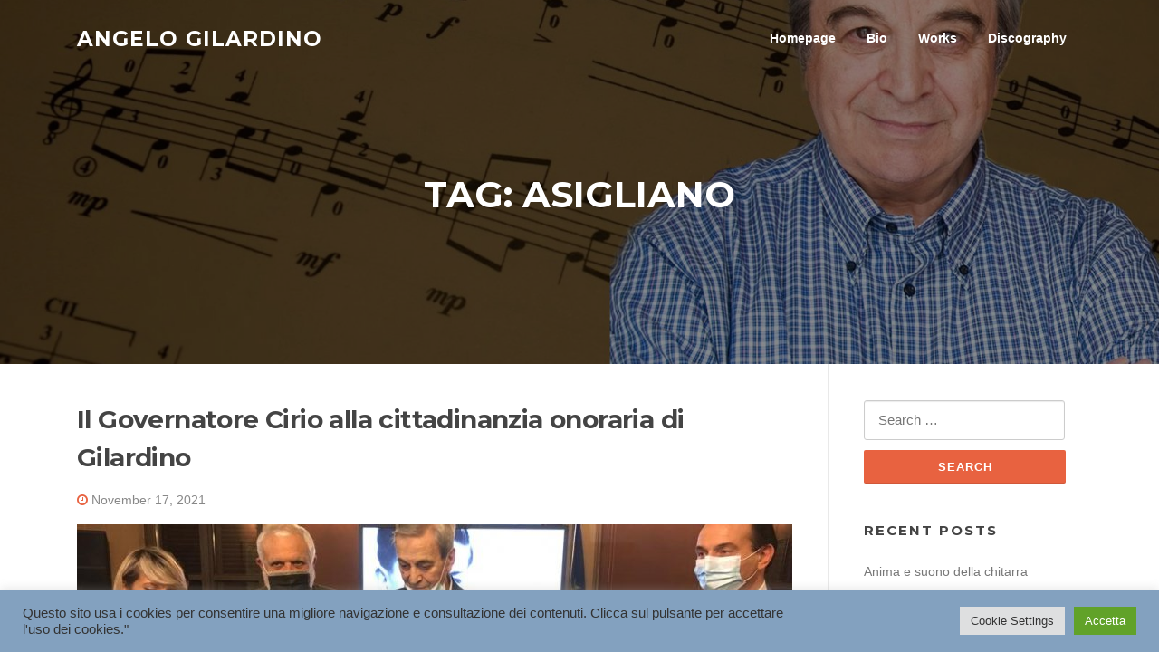

--- FILE ---
content_type: text/html; charset=UTF-8
request_url: http://angelogilardino.com/tag/asigliano/
body_size: 11704
content:
<!DOCTYPE html>
<html dir="ltr" lang="en-US">
<head>
<meta charset="UTF-8">
<meta name="viewport" content="width=device-width, initial-scale=1">
<link rel="profile" href="http://gmpg.org/xfn/11">
<link rel="pingback" href="http://angelogilardino.com/xmlrpc.php">

<title>Asigliano | Angelo Gilardino</title>

		<!-- All in One SEO 4.9.3 - aioseo.com -->
	<meta name="robots" content="max-image-preview:large" />
	<link rel="canonical" href="http://angelogilardino.com/tag/asigliano/" />
	<meta name="generator" content="All in One SEO (AIOSEO) 4.9.3" />
		<script type="application/ld+json" class="aioseo-schema">
			{"@context":"https:\/\/schema.org","@graph":[{"@type":"BreadcrumbList","@id":"http:\/\/angelogilardino.com\/tag\/asigliano\/#breadcrumblist","itemListElement":[{"@type":"ListItem","@id":"http:\/\/angelogilardino.com#listItem","position":1,"name":"Home","item":"http:\/\/angelogilardino.com","nextItem":{"@type":"ListItem","@id":"http:\/\/angelogilardino.com\/tag\/asigliano\/#listItem","name":"Asigliano"}},{"@type":"ListItem","@id":"http:\/\/angelogilardino.com\/tag\/asigliano\/#listItem","position":2,"name":"Asigliano","previousItem":{"@type":"ListItem","@id":"http:\/\/angelogilardino.com#listItem","name":"Home"}}]},{"@type":"CollectionPage","@id":"http:\/\/angelogilardino.com\/tag\/asigliano\/#collectionpage","url":"http:\/\/angelogilardino.com\/tag\/asigliano\/","name":"Asigliano | Angelo Gilardino","inLanguage":"en-US","isPartOf":{"@id":"http:\/\/angelogilardino.com\/#website"},"breadcrumb":{"@id":"http:\/\/angelogilardino.com\/tag\/asigliano\/#breadcrumblist"}},{"@type":"Organization","@id":"http:\/\/angelogilardino.com\/#organization","name":"Angelo Gilardino","description":"guitarist-composer","url":"http:\/\/angelogilardino.com\/"},{"@type":"WebSite","@id":"http:\/\/angelogilardino.com\/#website","url":"http:\/\/angelogilardino.com\/","name":"Angelo Gilardino","description":"guitarist-composer","inLanguage":"en-US","publisher":{"@id":"http:\/\/angelogilardino.com\/#organization"}}]}
		</script>
		<!-- All in One SEO -->

<link rel='dns-prefetch' href='//fonts.googleapis.com' />
<link rel="alternate" type="application/rss+xml" title="Angelo Gilardino &raquo; Feed" href="http://angelogilardino.com/feed/" />
<link rel="alternate" type="application/rss+xml" title="Angelo Gilardino &raquo; Comments Feed" href="http://angelogilardino.com/comments/feed/" />
<link rel="alternate" type="application/rss+xml" title="Angelo Gilardino &raquo; Asigliano Tag Feed" href="http://angelogilardino.com/tag/asigliano/feed/" />
<script type="text/javascript">
window._wpemojiSettings = {"baseUrl":"https:\/\/s.w.org\/images\/core\/emoji\/14.0.0\/72x72\/","ext":".png","svgUrl":"https:\/\/s.w.org\/images\/core\/emoji\/14.0.0\/svg\/","svgExt":".svg","source":{"concatemoji":"http:\/\/angelogilardino.com\/wp-includes\/js\/wp-emoji-release.min.js?ver=6.2.8"}};
/*! This file is auto-generated */
!function(e,a,t){var n,r,o,i=a.createElement("canvas"),p=i.getContext&&i.getContext("2d");function s(e,t){p.clearRect(0,0,i.width,i.height),p.fillText(e,0,0);e=i.toDataURL();return p.clearRect(0,0,i.width,i.height),p.fillText(t,0,0),e===i.toDataURL()}function c(e){var t=a.createElement("script");t.src=e,t.defer=t.type="text/javascript",a.getElementsByTagName("head")[0].appendChild(t)}for(o=Array("flag","emoji"),t.supports={everything:!0,everythingExceptFlag:!0},r=0;r<o.length;r++)t.supports[o[r]]=function(e){if(p&&p.fillText)switch(p.textBaseline="top",p.font="600 32px Arial",e){case"flag":return s("\ud83c\udff3\ufe0f\u200d\u26a7\ufe0f","\ud83c\udff3\ufe0f\u200b\u26a7\ufe0f")?!1:!s("\ud83c\uddfa\ud83c\uddf3","\ud83c\uddfa\u200b\ud83c\uddf3")&&!s("\ud83c\udff4\udb40\udc67\udb40\udc62\udb40\udc65\udb40\udc6e\udb40\udc67\udb40\udc7f","\ud83c\udff4\u200b\udb40\udc67\u200b\udb40\udc62\u200b\udb40\udc65\u200b\udb40\udc6e\u200b\udb40\udc67\u200b\udb40\udc7f");case"emoji":return!s("\ud83e\udef1\ud83c\udffb\u200d\ud83e\udef2\ud83c\udfff","\ud83e\udef1\ud83c\udffb\u200b\ud83e\udef2\ud83c\udfff")}return!1}(o[r]),t.supports.everything=t.supports.everything&&t.supports[o[r]],"flag"!==o[r]&&(t.supports.everythingExceptFlag=t.supports.everythingExceptFlag&&t.supports[o[r]]);t.supports.everythingExceptFlag=t.supports.everythingExceptFlag&&!t.supports.flag,t.DOMReady=!1,t.readyCallback=function(){t.DOMReady=!0},t.supports.everything||(n=function(){t.readyCallback()},a.addEventListener?(a.addEventListener("DOMContentLoaded",n,!1),e.addEventListener("load",n,!1)):(e.attachEvent("onload",n),a.attachEvent("onreadystatechange",function(){"complete"===a.readyState&&t.readyCallback()})),(e=t.source||{}).concatemoji?c(e.concatemoji):e.wpemoji&&e.twemoji&&(c(e.twemoji),c(e.wpemoji)))}(window,document,window._wpemojiSettings);
</script>
<style type="text/css">
img.wp-smiley,
img.emoji {
	display: inline !important;
	border: none !important;
	box-shadow: none !important;
	height: 1em !important;
	width: 1em !important;
	margin: 0 0.07em !important;
	vertical-align: -0.1em !important;
	background: none !important;
	padding: 0 !important;
}
</style>
	<link rel='stylesheet' id='wp-block-library-css' href='http://angelogilardino.com/wp-content/plugins/gutenberg/build/block-library/style.css?ver=17.1.4' type='text/css' media='all' />
<link rel='stylesheet' id='ultimate_blocks-cgb-style-css-css' href='http://angelogilardino.com/wp-content/plugins/ultimate-blocks/dist/blocks.style.build.css?ver=3.4.9' type='text/css' media='all' />
<link rel='stylesheet' id='aioseo/css/src/vue/standalone/blocks/table-of-contents/global.scss-css' href='http://angelogilardino.com/wp-content/plugins/all-in-one-seo-pack/dist/Lite/assets/css/table-of-contents/global.e90f6d47.css?ver=4.9.3' type='text/css' media='all' />
<link rel='stylesheet' id='classic-theme-styles-css' href='http://angelogilardino.com/wp-includes/css/classic-themes.min.css?ver=6.2.8' type='text/css' media='all' />
<link rel='stylesheet' id='ub-extension-style-css-css' href='http://angelogilardino.com/wp-content/plugins/ultimate-blocks/src/extensions/style.css?ver=6.2.8' type='text/css' media='all' />
<link rel='stylesheet' id='cookie-law-info-css' href='http://angelogilardino.com/wp-content/plugins/cookie-law-info/legacy/public/css/cookie-law-info-public.css?ver=3.3.9.1' type='text/css' media='all' />
<link rel='stylesheet' id='cookie-law-info-gdpr-css' href='http://angelogilardino.com/wp-content/plugins/cookie-law-info/legacy/public/css/cookie-law-info-gdpr.css?ver=3.3.9.1' type='text/css' media='all' />
<style id='global-styles-inline-css' type='text/css'>
body{--wp--preset--color--black: #000000;--wp--preset--color--cyan-bluish-gray: #abb8c3;--wp--preset--color--white: #ffffff;--wp--preset--color--pale-pink: #f78da7;--wp--preset--color--vivid-red: #cf2e2e;--wp--preset--color--luminous-vivid-orange: #ff6900;--wp--preset--color--luminous-vivid-amber: #fcb900;--wp--preset--color--light-green-cyan: #7bdcb5;--wp--preset--color--vivid-green-cyan: #00d084;--wp--preset--color--pale-cyan-blue: #8ed1fc;--wp--preset--color--vivid-cyan-blue: #0693e3;--wp--preset--color--vivid-purple: #9b51e0;--wp--preset--gradient--vivid-cyan-blue-to-vivid-purple: linear-gradient(135deg,rgba(6,147,227,1) 0%,rgb(155,81,224) 100%);--wp--preset--gradient--light-green-cyan-to-vivid-green-cyan: linear-gradient(135deg,rgb(122,220,180) 0%,rgb(0,208,130) 100%);--wp--preset--gradient--luminous-vivid-amber-to-luminous-vivid-orange: linear-gradient(135deg,rgba(252,185,0,1) 0%,rgba(255,105,0,1) 100%);--wp--preset--gradient--luminous-vivid-orange-to-vivid-red: linear-gradient(135deg,rgba(255,105,0,1) 0%,rgb(207,46,46) 100%);--wp--preset--gradient--very-light-gray-to-cyan-bluish-gray: linear-gradient(135deg,rgb(238,238,238) 0%,rgb(169,184,195) 100%);--wp--preset--gradient--cool-to-warm-spectrum: linear-gradient(135deg,rgb(74,234,220) 0%,rgb(151,120,209) 20%,rgb(207,42,186) 40%,rgb(238,44,130) 60%,rgb(251,105,98) 80%,rgb(254,248,76) 100%);--wp--preset--gradient--blush-light-purple: linear-gradient(135deg,rgb(255,206,236) 0%,rgb(152,150,240) 100%);--wp--preset--gradient--blush-bordeaux: linear-gradient(135deg,rgb(254,205,165) 0%,rgb(254,45,45) 50%,rgb(107,0,62) 100%);--wp--preset--gradient--luminous-dusk: linear-gradient(135deg,rgb(255,203,112) 0%,rgb(199,81,192) 50%,rgb(65,88,208) 100%);--wp--preset--gradient--pale-ocean: linear-gradient(135deg,rgb(255,245,203) 0%,rgb(182,227,212) 50%,rgb(51,167,181) 100%);--wp--preset--gradient--electric-grass: linear-gradient(135deg,rgb(202,248,128) 0%,rgb(113,206,126) 100%);--wp--preset--gradient--midnight: linear-gradient(135deg,rgb(2,3,129) 0%,rgb(40,116,252) 100%);--wp--preset--font-size--small: 13px;--wp--preset--font-size--medium: 20px;--wp--preset--font-size--large: 36px;--wp--preset--font-size--x-large: 42px;--wp--preset--spacing--20: 0.44rem;--wp--preset--spacing--30: 0.67rem;--wp--preset--spacing--40: 1rem;--wp--preset--spacing--50: 1.5rem;--wp--preset--spacing--60: 2.25rem;--wp--preset--spacing--70: 3.38rem;--wp--preset--spacing--80: 5.06rem;--wp--preset--shadow--natural: 6px 6px 9px rgba(0, 0, 0, 0.2);--wp--preset--shadow--deep: 12px 12px 50px rgba(0, 0, 0, 0.4);--wp--preset--shadow--sharp: 6px 6px 0px rgba(0, 0, 0, 0.2);--wp--preset--shadow--outlined: 6px 6px 0px -3px rgba(255, 255, 255, 1), 6px 6px rgba(0, 0, 0, 1);--wp--preset--shadow--crisp: 6px 6px 0px rgba(0, 0, 0, 1);}:where(.is-layout-flex){gap: 0.5em;}:where(.is-layout-grid){gap: 0.5em;}body .is-layout-flow > .alignleft{float: left;margin-inline-start: 0;margin-inline-end: 2em;}body .is-layout-flow > .alignright{float: right;margin-inline-start: 2em;margin-inline-end: 0;}body .is-layout-flow > .aligncenter{margin-left: auto !important;margin-right: auto !important;}body .is-layout-constrained > .alignleft{float: left;margin-inline-start: 0;margin-inline-end: 2em;}body .is-layout-constrained > .alignright{float: right;margin-inline-start: 2em;margin-inline-end: 0;}body .is-layout-constrained > .aligncenter{margin-left: auto !important;margin-right: auto !important;}body .is-layout-constrained > :where(:not(.alignleft):not(.alignright):not(.alignfull)){max-width: var(--wp--style--global--content-size);margin-left: auto !important;margin-right: auto !important;}body .is-layout-constrained > .alignwide{max-width: var(--wp--style--global--wide-size);}body .is-layout-flex{display: flex;}body .is-layout-flex{flex-wrap: wrap;align-items: center;}body .is-layout-flex > *{margin: 0;}body .is-layout-grid{display: grid;}body .is-layout-grid > *{margin: 0;}:where(.wp-block-columns.is-layout-flex){gap: 2em;}:where(.wp-block-columns.is-layout-grid){gap: 2em;}:where(.wp-block-post-template.is-layout-flex){gap: 1.25em;}:where(.wp-block-post-template.is-layout-grid){gap: 1.25em;}.has-black-color{color: var(--wp--preset--color--black) !important;}.has-cyan-bluish-gray-color{color: var(--wp--preset--color--cyan-bluish-gray) !important;}.has-white-color{color: var(--wp--preset--color--white) !important;}.has-pale-pink-color{color: var(--wp--preset--color--pale-pink) !important;}.has-vivid-red-color{color: var(--wp--preset--color--vivid-red) !important;}.has-luminous-vivid-orange-color{color: var(--wp--preset--color--luminous-vivid-orange) !important;}.has-luminous-vivid-amber-color{color: var(--wp--preset--color--luminous-vivid-amber) !important;}.has-light-green-cyan-color{color: var(--wp--preset--color--light-green-cyan) !important;}.has-vivid-green-cyan-color{color: var(--wp--preset--color--vivid-green-cyan) !important;}.has-pale-cyan-blue-color{color: var(--wp--preset--color--pale-cyan-blue) !important;}.has-vivid-cyan-blue-color{color: var(--wp--preset--color--vivid-cyan-blue) !important;}.has-vivid-purple-color{color: var(--wp--preset--color--vivid-purple) !important;}.has-black-background-color{background-color: var(--wp--preset--color--black) !important;}.has-cyan-bluish-gray-background-color{background-color: var(--wp--preset--color--cyan-bluish-gray) !important;}.has-white-background-color{background-color: var(--wp--preset--color--white) !important;}.has-pale-pink-background-color{background-color: var(--wp--preset--color--pale-pink) !important;}.has-vivid-red-background-color{background-color: var(--wp--preset--color--vivid-red) !important;}.has-luminous-vivid-orange-background-color{background-color: var(--wp--preset--color--luminous-vivid-orange) !important;}.has-luminous-vivid-amber-background-color{background-color: var(--wp--preset--color--luminous-vivid-amber) !important;}.has-light-green-cyan-background-color{background-color: var(--wp--preset--color--light-green-cyan) !important;}.has-vivid-green-cyan-background-color{background-color: var(--wp--preset--color--vivid-green-cyan) !important;}.has-pale-cyan-blue-background-color{background-color: var(--wp--preset--color--pale-cyan-blue) !important;}.has-vivid-cyan-blue-background-color{background-color: var(--wp--preset--color--vivid-cyan-blue) !important;}.has-vivid-purple-background-color{background-color: var(--wp--preset--color--vivid-purple) !important;}.has-black-border-color{border-color: var(--wp--preset--color--black) !important;}.has-cyan-bluish-gray-border-color{border-color: var(--wp--preset--color--cyan-bluish-gray) !important;}.has-white-border-color{border-color: var(--wp--preset--color--white) !important;}.has-pale-pink-border-color{border-color: var(--wp--preset--color--pale-pink) !important;}.has-vivid-red-border-color{border-color: var(--wp--preset--color--vivid-red) !important;}.has-luminous-vivid-orange-border-color{border-color: var(--wp--preset--color--luminous-vivid-orange) !important;}.has-luminous-vivid-amber-border-color{border-color: var(--wp--preset--color--luminous-vivid-amber) !important;}.has-light-green-cyan-border-color{border-color: var(--wp--preset--color--light-green-cyan) !important;}.has-vivid-green-cyan-border-color{border-color: var(--wp--preset--color--vivid-green-cyan) !important;}.has-pale-cyan-blue-border-color{border-color: var(--wp--preset--color--pale-cyan-blue) !important;}.has-vivid-cyan-blue-border-color{border-color: var(--wp--preset--color--vivid-cyan-blue) !important;}.has-vivid-purple-border-color{border-color: var(--wp--preset--color--vivid-purple) !important;}.has-vivid-cyan-blue-to-vivid-purple-gradient-background{background: var(--wp--preset--gradient--vivid-cyan-blue-to-vivid-purple) !important;}.has-light-green-cyan-to-vivid-green-cyan-gradient-background{background: var(--wp--preset--gradient--light-green-cyan-to-vivid-green-cyan) !important;}.has-luminous-vivid-amber-to-luminous-vivid-orange-gradient-background{background: var(--wp--preset--gradient--luminous-vivid-amber-to-luminous-vivid-orange) !important;}.has-luminous-vivid-orange-to-vivid-red-gradient-background{background: var(--wp--preset--gradient--luminous-vivid-orange-to-vivid-red) !important;}.has-very-light-gray-to-cyan-bluish-gray-gradient-background{background: var(--wp--preset--gradient--very-light-gray-to-cyan-bluish-gray) !important;}.has-cool-to-warm-spectrum-gradient-background{background: var(--wp--preset--gradient--cool-to-warm-spectrum) !important;}.has-blush-light-purple-gradient-background{background: var(--wp--preset--gradient--blush-light-purple) !important;}.has-blush-bordeaux-gradient-background{background: var(--wp--preset--gradient--blush-bordeaux) !important;}.has-luminous-dusk-gradient-background{background: var(--wp--preset--gradient--luminous-dusk) !important;}.has-pale-ocean-gradient-background{background: var(--wp--preset--gradient--pale-ocean) !important;}.has-electric-grass-gradient-background{background: var(--wp--preset--gradient--electric-grass) !important;}.has-midnight-gradient-background{background: var(--wp--preset--gradient--midnight) !important;}.has-small-font-size{font-size: var(--wp--preset--font-size--small) !important;}.has-medium-font-size{font-size: var(--wp--preset--font-size--medium) !important;}.has-large-font-size{font-size: var(--wp--preset--font-size--large) !important;}.has-x-large-font-size{font-size: var(--wp--preset--font-size--x-large) !important;}
:where(.wp-block-columns.is-layout-flex){gap: 2em;}:where(.wp-block-columns.is-layout-grid){gap: 2em;}
.wp-block-pullquote{font-size: 1.5em;line-height: 1.6;}
.wp-block-navigation a:where(:not(.wp-element-button)){color: inherit;}
:where(.wp-block-post-template.is-layout-flex){gap: 1.25em;}:where(.wp-block-post-template.is-layout-grid){gap: 1.25em;}
</style>
<link rel='stylesheet' id='screenr-fonts-css' href='https://fonts.googleapis.com/css?family=Open%2BSans%3A400%2C300%2C300italic%2C400italic%2C600%2C600italic%2C700%2C700italic%7CMontserrat%3A400%2C700&#038;subset=latin%2Clatin-ext' type='text/css' media='all' />
<link rel='stylesheet' id='font-awesome-css' href='http://angelogilardino.com/wp-content/themes/screenr/assets/css/font-awesome.min.css?ver=4.0.0' type='text/css' media='all' />
<link rel='stylesheet' id='bootstrap-css' href='http://angelogilardino.com/wp-content/themes/screenr/assets/css/bootstrap.min.css?ver=4.0.0' type='text/css' media='all' />
<link rel='stylesheet' id='screenr-style-css' href='http://angelogilardino.com/wp-content/themes/screenr/style.css?ver=6.2.8' type='text/css' media='all' />
<style id='screenr-style-inline-css' type='text/css'>
	.parallax-window.parallax-videolightbox .parallax-mirror::before{
		background-color: rgba(2,2,2,0.57);
	}
			#page-header-cover.swiper-slider.no-image .swiper-slide .overlay {
		background-color: #000000;
		opacity: 1;
	}
	
	
	
	
	
	
	
		.gallery-carousel .g-item{
		padding: 0px 10px;
	}
	.gallery-carousel {
		margin-left: -10px;
		margin-right: -10px;
	}
	.gallery-grid .g-item, .gallery-masonry .g-item .inner {
		padding: 10px;
	}
	.gallery-grid, .gallery-masonry {
		margin: -10px;
	}
	
</style>
<link rel='stylesheet' id='screenr-gallery-lightgallery-css' href='http://angelogilardino.com/wp-content/themes/screenr/assets/css/lightgallery.css?ver=6.2.8' type='text/css' media='all' />
<link rel='stylesheet' id='tablepress-default-css' href='http://angelogilardino.com/wp-content/plugins/tablepress/css/build/default.css?ver=3.2.6' type='text/css' media='all' />
<script type='text/javascript' src='http://angelogilardino.com/wp-includes/js/jquery/jquery.min.js?ver=3.6.4' id='jquery-core-js'></script>
<script type='text/javascript' src='http://angelogilardino.com/wp-includes/js/jquery/jquery-migrate.min.js?ver=3.4.0' id='jquery-migrate-js'></script>
<script type='text/javascript' id='cookie-law-info-js-extra'>
/* <![CDATA[ */
var Cli_Data = {"nn_cookie_ids":[],"cookielist":[],"non_necessary_cookies":[],"ccpaEnabled":"","ccpaRegionBased":"","ccpaBarEnabled":"","strictlyEnabled":["necessary","obligatoire"],"ccpaType":"gdpr","js_blocking":"1","custom_integration":"","triggerDomRefresh":"","secure_cookies":""};
var cli_cookiebar_settings = {"animate_speed_hide":"500","animate_speed_show":"500","background":"#83a1bf","border":"#b1a6a6c2","border_on":"","button_1_button_colour":"#61a229","button_1_button_hover":"#4e8221","button_1_link_colour":"#fff","button_1_as_button":"1","button_1_new_win":"","button_2_button_colour":"#333","button_2_button_hover":"#292929","button_2_link_colour":"#444","button_2_as_button":"","button_2_hidebar":"","button_3_button_colour":"#dedfe0","button_3_button_hover":"#b2b2b3","button_3_link_colour":"#333333","button_3_as_button":"1","button_3_new_win":"","button_4_button_colour":"#dedfe0","button_4_button_hover":"#b2b2b3","button_4_link_colour":"#333333","button_4_as_button":"1","button_7_button_colour":"#61a229","button_7_button_hover":"#4e8221","button_7_link_colour":"#fff","button_7_as_button":"1","button_7_new_win":"","font_family":"inherit","header_fix":"","notify_animate_hide":"1","notify_animate_show":"","notify_div_id":"#cookie-law-info-bar","notify_position_horizontal":"right","notify_position_vertical":"bottom","scroll_close":"","scroll_close_reload":"","accept_close_reload":"","reject_close_reload":"","showagain_tab":"","showagain_background":"#fff","showagain_border":"#000","showagain_div_id":"#cookie-law-info-again","showagain_x_position":"100px","text":"#333333","show_once_yn":"","show_once":"10000","logging_on":"","as_popup":"","popup_overlay":"1","bar_heading_text":"","cookie_bar_as":"banner","popup_showagain_position":"bottom-right","widget_position":"left"};
var log_object = {"ajax_url":"http:\/\/angelogilardino.com\/wp-admin\/admin-ajax.php"};
/* ]]> */
</script>
<script type='text/javascript' src='http://angelogilardino.com/wp-content/plugins/cookie-law-info/legacy/public/js/cookie-law-info-public.js?ver=3.3.9.1' id='cookie-law-info-js'></script>
<link rel="https://api.w.org/" href="http://angelogilardino.com/wp-json/" /><link rel="alternate" type="application/json" href="http://angelogilardino.com/wp-json/wp/v2/tags/483" /><link rel="EditURI" type="application/rsd+xml" title="RSD" href="http://angelogilardino.com/xmlrpc.php?rsd" />
<link rel="wlwmanifest" type="application/wlwmanifest+xml" href="http://angelogilardino.com/wp-includes/wlwmanifest.xml" />
<meta name="generator" content="WordPress 6.2.8" />
<style type="text/css">.recentcomments a{display:inline !important;padding:0 !important;margin:0 !important;}</style><link rel="icon" href="http://angelogilardino.com/wp-content/uploads/2021/06/cropped-ICON-32x32.jpg" sizes="32x32" />
<link rel="icon" href="http://angelogilardino.com/wp-content/uploads/2021/06/cropped-ICON-192x192.jpg" sizes="192x192" />
<link rel="apple-touch-icon" href="http://angelogilardino.com/wp-content/uploads/2021/06/cropped-ICON-180x180.jpg" />
<meta name="msapplication-TileImage" content="http://angelogilardino.com/wp-content/uploads/2021/06/cropped-ICON-270x270.jpg" />
</head>

<body class="archive tag tag-asigliano tag-483 group-blog hfeed has-site-title no-site-tagline header-layout-fixed">
<div id="page" class="site">
	<a class="skip-link screen-reader-text" href="#content">Skip to content</a>
    	<header id="masthead" class="site-header sticky-header transparent" role="banner">
		<div class="container">
			    <div class="site-branding">
                        <p class="site-title"><a href="http://angelogilardino.com/" rel="home">Angelo Gilardino</a></p>
                    </div><!-- .site-branding -->
    
			<div class="header-right-wrapper">
				<a href="#" id="nav-toggle">Menu<span></span></a>
				<nav id="site-navigation" class="main-navigation" role="navigation">
					<ul class="nav-menu">
						<li id="menu-item-1859" class="menu-item menu-item-type-post_type menu-item-object-page menu-item-home menu-item-1859"><a href="http://angelogilardino.com/">Homepage</a></li>
<li id="menu-item-1860" class="menu-item menu-item-type-post_type menu-item-object-page menu-item-1860"><a href="http://angelogilardino.com/bio/">Bio</a></li>
<li id="menu-item-1864" class="menu-item menu-item-type-post_type menu-item-object-page menu-item-1864"><a href="http://angelogilardino.com/works/">Works</a></li>
<li id="menu-item-1892" class="menu-item menu-item-type-custom menu-item-object-custom menu-item-has-children menu-item-1892"><a href="#">Discography</a>
<ul class="sub-menu">
	<li id="menu-item-1863" class="menu-item menu-item-type-post_type menu-item-object-page menu-item-1863"><a href="http://angelogilardino.com/gilardino-discography-guitar-solo-1/">Solo Guitar</a></li>
	<li id="menu-item-1893" class="menu-item menu-item-type-post_type menu-item-object-page menu-item-1893"><a href="http://angelogilardino.com/discography-guitar-concertos/">Guitar Concertos</a></li>
</ul>
</li>
					</ul>
				</nav>
				<!-- #site-navigation -->
			</div>

		</div>
	</header><!-- #masthead -->
	<section id="page-header-cover" class="section-slider swiper-slider fixed has-image" >
		<div class="swiper-container" data-autoplay="0">
			<div class="swiper-wrapper ">
				<div class="swiper-slide slide-align-center " style="background-image: url('http://angelogilardino.com/wp-content/uploads/2021/09/cropped-HEADER.jpg');" ><div class="swiper-slide-intro"><div class="swiper-intro-inner" style="padding-top: 13%; padding-bottom: 13%; " ><h2 class="swiper-slide-heading">Tag: <span>Asigliano</span></h2></div></div><div class="overlay"></div></div>			</div>
		</div>
	</section>
	
	<div id="content" class="site-content">

		<div id="content-inside" class="container right-sidebar">
			<div id="primary" class="content-area">
				<main id="main" class="site-main" role="main">

				
										
						
<article id="post-2013" class="post-2013 post type-post status-publish format-standard has-post-thumbnail hentry category-appunti tag-asigliano tag-carolina-ferraris tag-cittadinanza-onoraria">
	<header class="entry-header">
		<h2 class="entry-title"><a href="http://angelogilardino.com/2013-il-governatore-cirio-alla-cittadinanzia-onoraria-di-gilardino/" rel="bookmark">Il Governatore Cirio alla cittadinanzia onoraria di Gilardino</a></h2>
					<div class="entry-meta">
				<span class="posted-on"><i aria-hidden="true" class="fa fa-clock-o"></i> <a href="http://angelogilardino.com/2013-il-governatore-cirio-alla-cittadinanzia-onoraria-di-gilardino/" rel="bookmark"><time class="entry-date published updated" datetime="2021-11-17T15:09:48+01:00">November 17, 2021</time></a></span>			</div><!-- .entry-meta -->
		
		<div class="entry-thumb"><img width="790" height="400" src="http://angelogilardino.com/wp-content/uploads/2021/11/gilardino-cittadinanza-onoraria-790x400.jpg" class="attachment-screenr-blog-list size-screenr-blog-list wp-post-image" alt="" decoding="async" /></div>	</header><!-- .entry-header -->
	<div class="entry-content">
		<p>Un piccolo paese agricolo di neppure 1500 anime, Asigliano, ha celebrato ieri in un modo impeccabile, con cuore, eleganza ed intelligenza, gli 80 anni (compiuti proprio in quella giornata) del suo figlio più illustre, Angelo Gilardino. Le parole di Cirio: &#8220;L’ha fatto conferendogli la cittadinanza onoraria, e invitando ad onorare&#8230;</p>
	</div><!-- .entry-content -->
	
	<div class="entry-more">
		<a href="http://angelogilardino.com/2013-il-governatore-cirio-alla-cittadinanzia-onoraria-di-gilardino/" title="Il Governatore Cirio alla cittadinanzia onoraria di Gilardino" class="btn btn-theme-primary">read more<i aria-hidden="true" class="fa fa-chevron-right"></i></a>
	</div>

</article><!-- #post-## -->

					
					
				
				</main><!-- #main -->
			</div><!-- #primary -->

			
<div id="secondary" class="widget-area sidebar" role="complementary">
	<section id="search-1" class="widget widget_search"><form role="search" method="get" class="search-form" action="http://angelogilardino.com/">
				<label>
					<span class="screen-reader-text">Search for:</span>
					<input type="search" class="search-field" placeholder="Search &hellip;" value="" name="s" />
				</label>
				<input type="submit" class="search-submit" value="Search" />
			</form></section>
		<section id="recent-posts-3" class="widget widget_recent_entries">
		<h2 class="widget-title">Recent Posts</h2>
		<ul>
											<li>
					<a href="http://angelogilardino.com/2119-anima-e-suono-della-chitarra/">Anima e suono della chitarra</a>
									</li>
											<li>
					<a href="http://angelogilardino.com/2115-speciale-angelo-gilardino-su-radio-24/">Speciale Angelo Gilardino su Radio 24</a>
									</li>
											<li>
					<a href="http://angelogilardino.com/2110-intervista-ad-angelo-gilardino/">Intervista ad Angelo Gilardino</a>
									</li>
											<li>
					<a href="http://angelogilardino.com/2107-festival-angelo-gilardino-ii-edizione/">Festival Angelo Gilardino &#8211; II Edizione</a>
									</li>
											<li>
					<a href="http://angelogilardino.com/2103-retrato-de-princesa-con-flores-2/">Retrato de princesa con flores</a>
									</li>
					</ul>

		</section><section id="recent-comments-1" class="widget widget_recent_comments"><h2 class="widget-title">Recent Comments</h2><ul id="recentcomments"></ul></section><section id="archives-1" class="widget widget_archive"><h2 class="widget-title">Archives</h2>		<label class="screen-reader-text" for="archives-dropdown-1">Archives</label>
		<select id="archives-dropdown-1" name="archive-dropdown">
			
			<option value="">Select Month</option>
				<option value='http://angelogilardino.com/date/2022/08/'> August 2022 &nbsp;(2)</option>
	<option value='http://angelogilardino.com/date/2022/07/'> July 2022 &nbsp;(4)</option>
	<option value='http://angelogilardino.com/date/2022/01/'> January 2022 &nbsp;(7)</option>
	<option value='http://angelogilardino.com/date/2021/12/'> December 2021 &nbsp;(3)</option>
	<option value='http://angelogilardino.com/date/2021/11/'> November 2021 &nbsp;(3)</option>
	<option value='http://angelogilardino.com/date/2021/10/'> October 2021 &nbsp;(5)</option>
	<option value='http://angelogilardino.com/date/2021/09/'> September 2021 &nbsp;(11)</option>
	<option value='http://angelogilardino.com/date/2021/08/'> August 2021 &nbsp;(4)</option>
	<option value='http://angelogilardino.com/date/2021/07/'> July 2021 &nbsp;(2)</option>
	<option value='http://angelogilardino.com/date/2021/06/'> June 2021 &nbsp;(4)</option>
	<option value='http://angelogilardino.com/date/2021/05/'> May 2021 &nbsp;(3)</option>
	<option value='http://angelogilardino.com/date/2021/04/'> April 2021 &nbsp;(3)</option>
	<option value='http://angelogilardino.com/date/2020/12/'> December 2020 &nbsp;(6)</option>
	<option value='http://angelogilardino.com/date/2020/11/'> November 2020 &nbsp;(2)</option>
	<option value='http://angelogilardino.com/date/2020/10/'> October 2020 &nbsp;(8)</option>
	<option value='http://angelogilardino.com/date/2020/09/'> September 2020 &nbsp;(6)</option>
	<option value='http://angelogilardino.com/date/2020/08/'> August 2020 &nbsp;(4)</option>
	<option value='http://angelogilardino.com/date/2020/07/'> July 2020 &nbsp;(4)</option>
	<option value='http://angelogilardino.com/date/2020/06/'> June 2020 &nbsp;(10)</option>
	<option value='http://angelogilardino.com/date/2020/05/'> May 2020 &nbsp;(6)</option>
	<option value='http://angelogilardino.com/date/2020/04/'> April 2020 &nbsp;(6)</option>
	<option value='http://angelogilardino.com/date/2020/03/'> March 2020 &nbsp;(3)</option>
	<option value='http://angelogilardino.com/date/2020/02/'> February 2020 &nbsp;(4)</option>
	<option value='http://angelogilardino.com/date/2020/01/'> January 2020 &nbsp;(7)</option>
	<option value='http://angelogilardino.com/date/2019/12/'> December 2019 &nbsp;(3)</option>
	<option value='http://angelogilardino.com/date/2019/11/'> November 2019 &nbsp;(1)</option>
	<option value='http://angelogilardino.com/date/2019/10/'> October 2019 &nbsp;(2)</option>
	<option value='http://angelogilardino.com/date/2019/09/'> September 2019 &nbsp;(5)</option>
	<option value='http://angelogilardino.com/date/2019/08/'> August 2019 &nbsp;(3)</option>
	<option value='http://angelogilardino.com/date/2019/07/'> July 2019 &nbsp;(1)</option>
	<option value='http://angelogilardino.com/date/2019/02/'> February 2019 &nbsp;(1)</option>
	<option value='http://angelogilardino.com/date/2019/01/'> January 2019 &nbsp;(2)</option>
	<option value='http://angelogilardino.com/date/2018/12/'> December 2018 &nbsp;(3)</option>
	<option value='http://angelogilardino.com/date/2018/11/'> November 2018 &nbsp;(6)</option>
	<option value='http://angelogilardino.com/date/2018/10/'> October 2018 &nbsp;(5)</option>
	<option value='http://angelogilardino.com/date/2018/09/'> September 2018 &nbsp;(4)</option>
	<option value='http://angelogilardino.com/date/2018/08/'> August 2018 &nbsp;(3)</option>
	<option value='http://angelogilardino.com/date/2018/07/'> July 2018 &nbsp;(6)</option>
	<option value='http://angelogilardino.com/date/2018/06/'> June 2018 &nbsp;(4)</option>
	<option value='http://angelogilardino.com/date/2018/05/'> May 2018 &nbsp;(2)</option>
	<option value='http://angelogilardino.com/date/2018/04/'> April 2018 &nbsp;(1)</option>
	<option value='http://angelogilardino.com/date/2018/03/'> March 2018 &nbsp;(1)</option>
	<option value='http://angelogilardino.com/date/2018/01/'> January 2018 &nbsp;(1)</option>
	<option value='http://angelogilardino.com/date/2017/12/'> December 2017 &nbsp;(1)</option>
	<option value='http://angelogilardino.com/date/2017/11/'> November 2017 &nbsp;(1)</option>
	<option value='http://angelogilardino.com/date/2016/07/'> July 2016 &nbsp;(1)</option>
	<option value='http://angelogilardino.com/date/2016/02/'> February 2016 &nbsp;(1)</option>
	<option value='http://angelogilardino.com/date/2015/12/'> December 2015 &nbsp;(1)</option>
	<option value='http://angelogilardino.com/date/2015/09/'> September 2015 &nbsp;(1)</option>
	<option value='http://angelogilardino.com/date/2015/07/'> July 2015 &nbsp;(1)</option>
	<option value='http://angelogilardino.com/date/2015/06/'> June 2015 &nbsp;(1)</option>
	<option value='http://angelogilardino.com/date/2015/03/'> March 2015 &nbsp;(1)</option>
	<option value='http://angelogilardino.com/date/2014/11/'> November 2014 &nbsp;(1)</option>
	<option value='http://angelogilardino.com/date/2014/10/'> October 2014 &nbsp;(2)</option>
	<option value='http://angelogilardino.com/date/2014/09/'> September 2014 &nbsp;(1)</option>
	<option value='http://angelogilardino.com/date/2014/08/'> August 2014 &nbsp;(1)</option>
	<option value='http://angelogilardino.com/date/2014/07/'> July 2014 &nbsp;(1)</option>
	<option value='http://angelogilardino.com/date/2014/06/'> June 2014 &nbsp;(2)</option>
	<option value='http://angelogilardino.com/date/2014/05/'> May 2014 &nbsp;(1)</option>
	<option value='http://angelogilardino.com/date/2014/03/'> March 2014 &nbsp;(2)</option>
	<option value='http://angelogilardino.com/date/2014/01/'> January 2014 &nbsp;(1)</option>
	<option value='http://angelogilardino.com/date/2013/10/'> October 2013 &nbsp;(1)</option>
	<option value='http://angelogilardino.com/date/2013/09/'> September 2013 &nbsp;(1)</option>
	<option value='http://angelogilardino.com/date/2013/07/'> July 2013 &nbsp;(1)</option>
	<option value='http://angelogilardino.com/date/2013/05/'> May 2013 &nbsp;(1)</option>
	<option value='http://angelogilardino.com/date/2013/04/'> April 2013 &nbsp;(1)</option>
	<option value='http://angelogilardino.com/date/2013/02/'> February 2013 &nbsp;(1)</option>
	<option value='http://angelogilardino.com/date/2013/01/'> January 2013 &nbsp;(1)</option>
	<option value='http://angelogilardino.com/date/2012/11/'> November 2012 &nbsp;(3)</option>
	<option value='http://angelogilardino.com/date/2012/09/'> September 2012 &nbsp;(1)</option>
	<option value='http://angelogilardino.com/date/2012/08/'> August 2012 &nbsp;(5)</option>
	<option value='http://angelogilardino.com/date/2012/07/'> July 2012 &nbsp;(3)</option>
	<option value='http://angelogilardino.com/date/2012/06/'> June 2012 &nbsp;(2)</option>
	<option value='http://angelogilardino.com/date/2012/05/'> May 2012 &nbsp;(2)</option>
	<option value='http://angelogilardino.com/date/2012/04/'> April 2012 &nbsp;(1)</option>
	<option value='http://angelogilardino.com/date/2012/01/'> January 2012 &nbsp;(4)</option>
	<option value='http://angelogilardino.com/date/2011/12/'> December 2011 &nbsp;(1)</option>
	<option value='http://angelogilardino.com/date/2011/11/'> November 2011 &nbsp;(1)</option>
	<option value='http://angelogilardino.com/date/2011/10/'> October 2011 &nbsp;(1)</option>
	<option value='http://angelogilardino.com/date/2011/06/'> June 2011 &nbsp;(2)</option>
	<option value='http://angelogilardino.com/date/2011/03/'> March 2011 &nbsp;(1)</option>
	<option value='http://angelogilardino.com/date/2010/12/'> December 2010 &nbsp;(1)</option>
	<option value='http://angelogilardino.com/date/2010/08/'> August 2010 &nbsp;(1)</option>
	<option value='http://angelogilardino.com/date/2009/11/'> November 2009 &nbsp;(1)</option>
	<option value='http://angelogilardino.com/date/2009/09/'> September 2009 &nbsp;(2)</option>
	<option value='http://angelogilardino.com/date/2009/06/'> June 2009 &nbsp;(1)</option>
	<option value='http://angelogilardino.com/date/2009/03/'> March 2009 &nbsp;(1)</option>
	<option value='http://angelogilardino.com/date/2008/12/'> December 2008 &nbsp;(1)</option>
	<option value='http://angelogilardino.com/date/2007/12/'> December 2007 &nbsp;(1)</option>
	<option value='http://angelogilardino.com/date/2007/09/'> September 2007 &nbsp;(1)</option>
	<option value='http://angelogilardino.com/date/2006/12/'> December 2006 &nbsp;(2)</option>
	<option value='http://angelogilardino.com/date/2006/09/'> September 2006 &nbsp;(1)</option>
	<option value='http://angelogilardino.com/date/2006/07/'> July 2006 &nbsp;(1)</option>
	<option value='http://angelogilardino.com/date/2006/06/'> June 2006 &nbsp;(1)</option>
	<option value='http://angelogilardino.com/date/2006/04/'> April 2006 &nbsp;(1)</option>
	<option value='http://angelogilardino.com/date/2005/12/'> December 2005 &nbsp;(1)</option>
	<option value='http://angelogilardino.com/date/2005/06/'> June 2005 &nbsp;(2)</option>
	<option value='http://angelogilardino.com/date/2005/03/'> March 2005 &nbsp;(1)</option>
	<option value='http://angelogilardino.com/date/2005/01/'> January 2005 &nbsp;(1)</option>
	<option value='http://angelogilardino.com/date/2004/05/'> May 2004 &nbsp;(1)</option>
	<option value='http://angelogilardino.com/date/2003/09/'> September 2003 &nbsp;(1)</option>
	<option value='http://angelogilardino.com/date/2002/12/'> December 2002 &nbsp;(1)</option>
	<option value='http://angelogilardino.com/date/2002/05/'> May 2002 &nbsp;(1)</option>
	<option value='http://angelogilardino.com/date/2001/01/'> January 2001 &nbsp;(1)</option>
	<option value='http://angelogilardino.com/date/2000/09/'> September 2000 &nbsp;(1)</option>
	<option value='http://angelogilardino.com/date/2000/03/'> March 2000 &nbsp;(1)</option>
	<option value='http://angelogilardino.com/date/2000/02/'> February 2000 &nbsp;(1)</option>
	<option value='http://angelogilardino.com/date/1999/12/'> December 1999 &nbsp;(1)</option>
	<option value='http://angelogilardino.com/date/1999/11/'> November 1999 &nbsp;(1)</option>
	<option value='http://angelogilardino.com/date/1997/06/'> June 1997 &nbsp;(1)</option>
	<option value='http://angelogilardino.com/date/1993/01/'> January 1993 &nbsp;(1)</option>
	<option value='http://angelogilardino.com/date/1985/09/'> September 1985 &nbsp;(1)</option>

		</select>

<script type="text/javascript">
/* <![CDATA[ */
(function() {
	var dropdown = document.getElementById( "archives-dropdown-1" );
	function onSelectChange() {
		if ( dropdown.options[ dropdown.selectedIndex ].value !== '' ) {
			document.location.href = this.options[ this.selectedIndex ].value;
		}
	}
	dropdown.onchange = onSelectChange;
})();
/* ]]> */
</script>
			</section><section id="categories-3" class="widget widget_categories"><h2 class="widget-title">Categories</h2><form action="http://angelogilardino.com" method="get"><label class="screen-reader-text" for="cat">Categories</label><select  name='cat' id='cat' class='postform'>
	<option value='-1'>Select Category</option>
	<option class="level-0" value="1">Appunti</option>
	<option class="level-0" value="4">Composizione</option>
	<option class="level-0" value="21">Conferenze</option>
	<option class="level-0" value="37">Discografia</option>
	<option class="level-0" value="5">Docenza</option>
	<option class="level-0" value="8">Letteratura, Pittura e Fotografia</option>
	<option class="level-0" value="6">Libri</option>
	<option class="level-0" value="498">Manifestazioni</option>
	<option class="level-0" value="235">Prime esecuzioni</option>
	<option class="level-0" value="280">Ricerca musicologica</option>
	<option class="level-0" value="20">Stampa</option>
</select>
</form>
<script type="text/javascript">
/* <![CDATA[ */
(function() {
	var dropdown = document.getElementById( "cat" );
	function onCatChange() {
		if ( dropdown.options[ dropdown.selectedIndex ].value > 0 ) {
			dropdown.parentNode.submit();
		}
	}
	dropdown.onchange = onCatChange;
})();
/* ]]> */
</script>

			</section></div><!-- #secondary -->

		</div><!--#content-inside -->
	</div><!-- #content -->

	<footer id="colophon" class="site-footer" role="contentinfo">
					<div class="footer-widgets section-padding ">
				<div class="container">
					<div class="row">
														<div id="footer-1" class="col-md-3 col-sm-12 footer-column widget-area sidebar" role="complementary">
									<aside id="block-7" class="widget widget_block">
<h2 class="wp-block-heading">Privacy</h2>
</aside><aside id="block-8" class="widget widget_block widget_text">
<p>In ottemperanza degli obblighi derivanti dalla normativa nazionale e comunitaria, il presente sito rispetta e tutela la riservatezza dei visitatori e degli utenti.<br><strong><a href="http://angelogilardino.com/privacy-policy/">Politica della privacy</a>.</strong></p>
</aside>								</div>
																<div id="footer-2" class="col-md-5 col-sm-12 footer-column widget-area sidebar" role="complementary">
									
		<aside id="recent-posts-4" class="widget widget_recent_entries">
		<h3 class="widget-title">Recent news</h3>
		<ul>
											<li>
					<a href="http://angelogilardino.com/2119-anima-e-suono-della-chitarra/">Anima e suono della chitarra</a>
									</li>
											<li>
					<a href="http://angelogilardino.com/2115-speciale-angelo-gilardino-su-radio-24/">Speciale Angelo Gilardino su Radio 24</a>
									</li>
											<li>
					<a href="http://angelogilardino.com/2110-intervista-ad-angelo-gilardino/">Intervista ad Angelo Gilardino</a>
									</li>
					</ul>

		</aside>								</div>
																<div id="footer-3" class="col-md-4 col-sm-12 footer-column widget-area sidebar" role="complementary">
									<aside id="text-4" class="widget widget_text"><h3 class="widget-title">Contact</h3>			<div class="textwidget"><div class="contact-info-item">
	<div class="contact-text"><i class="fa fa-map-marker"></i></div>
	<div class="contact-value">Corso Marcello Prestinari<br>
	13100 Vercelli - Italia
</div>
</div>
<div class="contact-info-item">
	<div class="contact-text"><i class="fa fa-envelope"></i></div>
	<div class="contact-value"><a href="mailto:calatrava80@gmail.com">Email</a></div>
</div>
<div class="contact-info-item">
	<div class="contact-text"><i class="fa fa-phone"></i></div>
	<div class="contact-value"> +39 3383113521</div>
</div>
</div>
		</aside>								</div>
													</div>
				</div>
			</div>
		
        	<div class=" site-info">
		<div class="container">
			<div class="site-copyright">
				Copyright &copy; 2026 Angelo Gilardino. All Rights Reserved.			</div><!-- .site-copyright -->
			<div class="theme-info">
				<a href="https://www.famethemes.com/themes/screenr">Screenr parallax theme</a> by FameThemes			</div>
		</div>
	</div><!-- .site-info -->
	
	</footer><!-- #colophon -->
</div><!-- #page -->

<!--googleoff: all--><div id="cookie-law-info-bar" data-nosnippet="true"><span><div class="cli-bar-container cli-style-v2"><div class="cli-bar-message">Questo sito usa i cookies per consentire una migliore navigazione e consultazione dei contenuti. Clicca sul pulsante per accettare l'uso dei cookies."</div><div class="cli-bar-btn_container"><a role='button' class="medium cli-plugin-button cli-plugin-main-button cli_settings_button" style="margin:0px 5px 0px 0px">Cookie Settings</a><a id="wt-cli-accept-all-btn" role='button' data-cli_action="accept_all" class="wt-cli-element medium cli-plugin-button wt-cli-accept-all-btn cookie_action_close_header cli_action_button">Accetta</a></div></div></span></div><div id="cookie-law-info-again" data-nosnippet="true"><span id="cookie_hdr_showagain">Manage consent</span></div><div class="cli-modal" data-nosnippet="true" id="cliSettingsPopup" tabindex="-1" role="dialog" aria-labelledby="cliSettingsPopup" aria-hidden="true">
  <div class="cli-modal-dialog" role="document">
	<div class="cli-modal-content cli-bar-popup">
		  <button type="button" class="cli-modal-close" id="cliModalClose">
			<svg class="" viewBox="0 0 24 24"><path d="M19 6.41l-1.41-1.41-5.59 5.59-5.59-5.59-1.41 1.41 5.59 5.59-5.59 5.59 1.41 1.41 5.59-5.59 5.59 5.59 1.41-1.41-5.59-5.59z"></path><path d="M0 0h24v24h-24z" fill="none"></path></svg>
			<span class="wt-cli-sr-only">Close</span>
		  </button>
		  <div class="cli-modal-body">
			<div class="cli-container-fluid cli-tab-container">
	<div class="cli-row">
		<div class="cli-col-12 cli-align-items-stretch cli-px-0">
			<div class="cli-privacy-overview">
				<h4>Privacy Overview</h4>				<div class="cli-privacy-content">
					<div class="cli-privacy-content-text">This website uses cookies to improve your experience while you navigate through the website. Out of these, the cookies that are categorized as necessary are stored on your browser as they are essential for the working of basic functionalities of the website. We also use third-party cookies that help us analyze and understand how you use this website. These cookies will be stored in your browser only with your consent. You also have the option to opt-out of these cookies. But opting out of some of these cookies may affect your browsing experience.</div>
				</div>
				<a class="cli-privacy-readmore" aria-label="Show more" role="button" data-readmore-text="Show more" data-readless-text="Show less"></a>			</div>
		</div>
		<div class="cli-col-12 cli-align-items-stretch cli-px-0 cli-tab-section-container">
												<div class="cli-tab-section">
						<div class="cli-tab-header">
							<a role="button" tabindex="0" class="cli-nav-link cli-settings-mobile" data-target="necessary" data-toggle="cli-toggle-tab">
								Necessary							</a>
															<div class="wt-cli-necessary-checkbox">
									<input type="checkbox" class="cli-user-preference-checkbox"  id="wt-cli-checkbox-necessary" data-id="checkbox-necessary" checked="checked"  />
									<label class="form-check-label" for="wt-cli-checkbox-necessary">Necessary</label>
								</div>
								<span class="cli-necessary-caption">Always Enabled</span>
													</div>
						<div class="cli-tab-content">
							<div class="cli-tab-pane cli-fade" data-id="necessary">
								<div class="wt-cli-cookie-description">
									Necessary cookies are absolutely essential for the website to function properly. These cookies ensure basic functionalities and security features of the website, anonymously.
<table class="cookielawinfo-row-cat-table cookielawinfo-winter"><thead><tr><th class="cookielawinfo-column-1">Cookie</th><th class="cookielawinfo-column-3">Duration</th><th class="cookielawinfo-column-4">Description</th></tr></thead><tbody><tr class="cookielawinfo-row"><td class="cookielawinfo-column-1">cookielawinfo-checkbox-analytics</td><td class="cookielawinfo-column-3">11 months</td><td class="cookielawinfo-column-4">This cookie is set by GDPR Cookie Consent plugin. The cookie is used to store the user consent for the cookies in the category "Analytics".</td></tr><tr class="cookielawinfo-row"><td class="cookielawinfo-column-1">cookielawinfo-checkbox-functional</td><td class="cookielawinfo-column-3">11 months</td><td class="cookielawinfo-column-4">The cookie is set by GDPR cookie consent to record the user consent for the cookies in the category "Functional".</td></tr><tr class="cookielawinfo-row"><td class="cookielawinfo-column-1">cookielawinfo-checkbox-necessary</td><td class="cookielawinfo-column-3">11 months</td><td class="cookielawinfo-column-4">This cookie is set by GDPR Cookie Consent plugin. The cookies is used to store the user consent for the cookies in the category "Necessary".</td></tr><tr class="cookielawinfo-row"><td class="cookielawinfo-column-1">cookielawinfo-checkbox-others</td><td class="cookielawinfo-column-3">11 months</td><td class="cookielawinfo-column-4">This cookie is set by GDPR Cookie Consent plugin. The cookie is used to store the user consent for the cookies in the category "Other.</td></tr><tr class="cookielawinfo-row"><td class="cookielawinfo-column-1">cookielawinfo-checkbox-performance</td><td class="cookielawinfo-column-3">11 months</td><td class="cookielawinfo-column-4">This cookie is set by GDPR Cookie Consent plugin. The cookie is used to store the user consent for the cookies in the category "Performance".</td></tr><tr class="cookielawinfo-row"><td class="cookielawinfo-column-1">viewed_cookie_policy</td><td class="cookielawinfo-column-3">11 months</td><td class="cookielawinfo-column-4">The cookie is set by the GDPR Cookie Consent plugin and is used to store whether or not user has consented to the use of cookies. It does not store any personal data.</td></tr></tbody></table>								</div>
							</div>
						</div>
					</div>
																	<div class="cli-tab-section">
						<div class="cli-tab-header">
							<a role="button" tabindex="0" class="cli-nav-link cli-settings-mobile" data-target="functional" data-toggle="cli-toggle-tab">
								Functional							</a>
															<div class="cli-switch">
									<input type="checkbox" id="wt-cli-checkbox-functional" class="cli-user-preference-checkbox"  data-id="checkbox-functional" />
									<label for="wt-cli-checkbox-functional" class="cli-slider" data-cli-enable="Enabled" data-cli-disable="Disabled"><span class="wt-cli-sr-only">Functional</span></label>
								</div>
													</div>
						<div class="cli-tab-content">
							<div class="cli-tab-pane cli-fade" data-id="functional">
								<div class="wt-cli-cookie-description">
									Functional cookies help to perform certain functionalities like sharing the content of the website on social media platforms, collect feedbacks, and other third-party features.
								</div>
							</div>
						</div>
					</div>
																	<div class="cli-tab-section">
						<div class="cli-tab-header">
							<a role="button" tabindex="0" class="cli-nav-link cli-settings-mobile" data-target="performance" data-toggle="cli-toggle-tab">
								Performance							</a>
															<div class="cli-switch">
									<input type="checkbox" id="wt-cli-checkbox-performance" class="cli-user-preference-checkbox"  data-id="checkbox-performance" />
									<label for="wt-cli-checkbox-performance" class="cli-slider" data-cli-enable="Enabled" data-cli-disable="Disabled"><span class="wt-cli-sr-only">Performance</span></label>
								</div>
													</div>
						<div class="cli-tab-content">
							<div class="cli-tab-pane cli-fade" data-id="performance">
								<div class="wt-cli-cookie-description">
									Performance cookies are used to understand and analyze the key performance indexes of the website which helps in delivering a better user experience for the visitors.
								</div>
							</div>
						</div>
					</div>
																	<div class="cli-tab-section">
						<div class="cli-tab-header">
							<a role="button" tabindex="0" class="cli-nav-link cli-settings-mobile" data-target="analytics" data-toggle="cli-toggle-tab">
								Analytics							</a>
															<div class="cli-switch">
									<input type="checkbox" id="wt-cli-checkbox-analytics" class="cli-user-preference-checkbox"  data-id="checkbox-analytics" />
									<label for="wt-cli-checkbox-analytics" class="cli-slider" data-cli-enable="Enabled" data-cli-disable="Disabled"><span class="wt-cli-sr-only">Analytics</span></label>
								</div>
													</div>
						<div class="cli-tab-content">
							<div class="cli-tab-pane cli-fade" data-id="analytics">
								<div class="wt-cli-cookie-description">
									Analytical cookies are used to understand how visitors interact with the website. These cookies help provide information on metrics the number of visitors, bounce rate, traffic source, etc.
								</div>
							</div>
						</div>
					</div>
																	<div class="cli-tab-section">
						<div class="cli-tab-header">
							<a role="button" tabindex="0" class="cli-nav-link cli-settings-mobile" data-target="advertisement" data-toggle="cli-toggle-tab">
								Advertisement							</a>
															<div class="cli-switch">
									<input type="checkbox" id="wt-cli-checkbox-advertisement" class="cli-user-preference-checkbox"  data-id="checkbox-advertisement" />
									<label for="wt-cli-checkbox-advertisement" class="cli-slider" data-cli-enable="Enabled" data-cli-disable="Disabled"><span class="wt-cli-sr-only">Advertisement</span></label>
								</div>
													</div>
						<div class="cli-tab-content">
							<div class="cli-tab-pane cli-fade" data-id="advertisement">
								<div class="wt-cli-cookie-description">
									Advertisement cookies are used to provide visitors with relevant ads and marketing campaigns. These cookies track visitors across websites and collect information to provide customized ads.
								</div>
							</div>
						</div>
					</div>
																	<div class="cli-tab-section">
						<div class="cli-tab-header">
							<a role="button" tabindex="0" class="cli-nav-link cli-settings-mobile" data-target="others" data-toggle="cli-toggle-tab">
								Others							</a>
															<div class="cli-switch">
									<input type="checkbox" id="wt-cli-checkbox-others" class="cli-user-preference-checkbox"  data-id="checkbox-others" />
									<label for="wt-cli-checkbox-others" class="cli-slider" data-cli-enable="Enabled" data-cli-disable="Disabled"><span class="wt-cli-sr-only">Others</span></label>
								</div>
													</div>
						<div class="cli-tab-content">
							<div class="cli-tab-pane cli-fade" data-id="others">
								<div class="wt-cli-cookie-description">
									Other uncategorized cookies are those that are being analyzed and have not been classified into a category as yet.
								</div>
							</div>
						</div>
					</div>
										</div>
	</div>
</div>
		  </div>
		  <div class="cli-modal-footer">
			<div class="wt-cli-element cli-container-fluid cli-tab-container">
				<div class="cli-row">
					<div class="cli-col-12 cli-align-items-stretch cli-px-0">
						<div class="cli-tab-footer wt-cli-privacy-overview-actions">
						
															<a id="wt-cli-privacy-save-btn" role="button" tabindex="0" data-cli-action="accept" class="wt-cli-privacy-btn cli_setting_save_button wt-cli-privacy-accept-btn cli-btn">SAVE &amp; ACCEPT</a>
													</div>
						
					</div>
				</div>
			</div>
		</div>
	</div>
  </div>
</div>
<div class="cli-modal-backdrop cli-fade cli-settings-overlay"></div>
<div class="cli-modal-backdrop cli-fade cli-popupbar-overlay"></div>
<!--googleon: all--><link rel='stylesheet' id='cookie-law-info-table-css' href='http://angelogilardino.com/wp-content/plugins/cookie-law-info/legacy/public/css/cookie-law-info-table.css?ver=3.3.9.1' type='text/css' media='all' />
<script type='text/javascript' src='http://angelogilardino.com/wp-content/themes/screenr/assets/js/plugins.js?ver=4.0.0' id='screenr-plugin-js'></script>
<script type='text/javascript' src='http://angelogilardino.com/wp-content/themes/screenr/assets/js/bootstrap.bundle.min.js?ver=4.0.0' id='bootstrap-js'></script>
<script type='text/javascript' id='screenr-theme-js-extra'>
/* <![CDATA[ */
var Screenr = {"ajax_url":"http:\/\/angelogilardino.com\/wp-admin\/admin-ajax.php","full_screen_slider":"1","header_layout":"transparent","slider_parallax":"1","is_home_front_page":"0","autoplay":"7000","speed":"700","effect":"slide","gallery_enable":""};
/* ]]> */
</script>
<script type='text/javascript' src='http://angelogilardino.com/wp-content/themes/screenr/assets/js/theme.js?ver=20120206' id='screenr-theme-js'></script>

</body>
</html>
